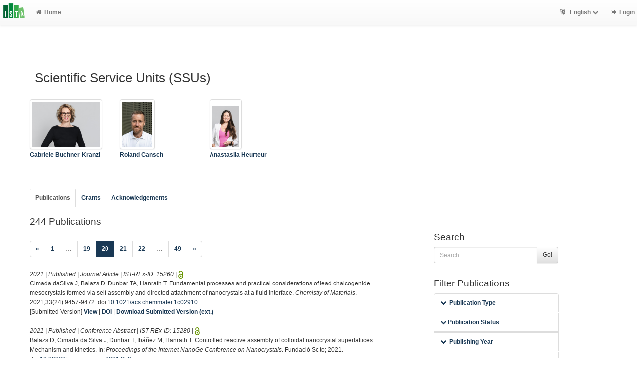

--- FILE ---
content_type: text/html; charset=utf-8
request_url: https://research-explorer.ista.ac.at/groups/SSU?limit=5&start=95&style=ama
body_size: 8424
content:
<!-- IST custom view -->
<!DOCTYPE html>
<html lang="en">


<!-- BEGIN header.tt -->
  <head>
    <title>ISTA Research Explorer
    </title>
    <link rel="icon" href="https://research-explorer.ista.ac.at/images/brand_logo.png" type="image/png">
        
    
    <meta name="robots" content="index,follow,noimageindex" />
    
    <!--
IST modifications:
  added my_css.css link
-->

<!-- BEGIN head_meta.tt -->
    <meta http-equiv="Content-Type" content="text/html; charset=utf-8">
    <meta name="viewport" content="width=device-width, initial-scale=1.0">
    <!-- Bootstrap -->
    <!-- HTML5 shim and Respond.js IE8 support of HTML5 elements and media queries -->
    <!--[if lt IE 10]>
    <link rel="stylesheet" type="text/css" href="https://research-explorer.ista.ac.at/css/ltIE10.css" />
    <![endif]-->
    <link rel="stylesheet" href="https://research-explorer.ista.ac.at/css/main.css">
    <link rel="stylesheet" href="https://research-explorer.ista.ac.at/css/my_css.css">
    <script type="text/javascript">
      window.librecat = {
        uri_base: "https://research-explorer.ista.ac.at"
      };
    </script>
    <script src="https://research-explorer.ista.ac.at/javascripts/jquery.min.js"></script>
    <script src="https://research-explorer.ista.ac.at/javascripts/jquery-ui-1.10.4.custom.min.js"></script>
    <script src="https://research-explorer.ista.ac.at/javascripts/bootstrap.min.js"></script><!-- main bootstrap file -->
    <script src="https://research-explorer.ista.ac.at/javascripts/bootstrap-select.min.js"></script><!-- dropdown-like selects -->
    <script src="https://research-explorer.ista.ac.at/javascripts/librecat.js"></script>
<!-- END head_meta.tt -->
  </head>

  <body>
  <!--
IST modifications:
  piwik
  style attr added to navbar-brand anchor
  moderation queue link
  shibboleth login link
-->


<!-- Piwik -->
<script type="text/javascript">
  var _paq = _paq || [];
  /* tracker methods like "setCustomDimension" should be called before "trackPageView" */
  _paq.push(['trackPageView']);
  _paq.push(['enableLinkTracking']);
  (function() {
    var u="//piwik.ist.ac.at/";
    _paq.push(['setTrackerUrl', u+'piwik.php']);
    _paq.push(['setSiteId', '7']);
    var d=document, g=d.createElement('script'), s=d.getElementsByTagName('script')[0];
    g.type='text/javascript'; g.async=true; g.defer=true; g.src=u+'piwik.js'; s.parentNode.insertBefore(g,s);
  })();
</script>
<!-- End Piwik Code -->


<!-- BEGIN navbar.tt -->
<header>
    <nav class="navbar navbar-default navbar-fixed-top" role="navigation">
        <div class="navbar-header">
            <button type="button" class="navbar-toggle" data-toggle="collapse" data-target=".navbar-ex1-collapse">
                <span class="sr-only">Toggle navigation</span>
                <span class="icon-bar"></span>
                <span class="icon-bar"></span>
                <span class="icon-bar"></span>
            </button>
            <a style="margin-right:5px;" class="navbar-brand" title="ISTA Research Explorer home" href="https://ista.ac.at"><img src="https://research-explorer.ista.ac.at/images/ISTA_Logo_Signet_4c_rgb.svg" alt="" /></a>
        </div>
        <!-- Collect the nav links, forms, and other content for toggling -->
        <div class="collapse navbar-collapse navbar-ex1-collapse">
            <ul class="nav navbar-nav">
                <li class=""><a href="https://research-explorer.ista.ac.at/"><span class="fa fa-home"></span>Home</a></li>
            </ul>
            <ul class="nav navbar-nav navbar-right">
                <!-- START btn_lang.tt -->






  
    
  

  




  <li class="helpme helpme-md dropdown" data-placement="left" title="Change language">

    <a href="#" class="dropdown-toggle" data-toggle="dropdown">
      <span class="fa fa-language"></span>
      English
      <span class="fa fa-chevron-down"></span>
    </a>
    <ul class="dropdown-menu">
    
      <li>
        <a href="https://research-explorer.ista.ac.at/set_language?lang=de">Deutsch</a>
      </li>
    
    </ul>

  </li>


<!-- END btn_lang.tt -->

                <li><a href="https://research-explorer.ista.ac.at/auth/shibboleth"><span class="fa fa-sign-out"></span><span class="hidden-sm">Login</span></a></li>
            </ul>
        </div><!-- /.navbar-collapse -->
        <!-- /container -->
    </nav>
    <div class="modal" id="selectAFF">
        <div class="modal-dialog">
            <div class="modal-content">
                <div class="modal-header">
                    <button type="button" class="close" data-dismiss="modal" aria-hidden="true">&times;</button>
                    <h4 class="modal-title">Title</h4>
                    <div><small>Click a name to choose. Click <span class="fa fa-chevron-down"></span> to show more.</small></div>
                </div>
                <div class="modal-body">
                </div>
            </div>
        </div>
    </div>
</header>
<main class="front">
    <div class="container">
<!-- END navbar.tt -->

  <div class="row">
    <div class="col-xs-12" id="messages">
    </div>
  </div>

<!-- END header.tt -->

<!-- BEGIN department/list.tt -->
<span id="language_id" class="hidden">en</span>
<div class="row"><!-- outer border -->
  <div class="col-md-11 col-sm-12"><!-- main content -->
    <div id="banner">
      <h1>Scientific Service Units (SSUs)</h1>
    </div>
    <div class="ltIEten">
      <h3>Please note that LibreCat no longer supports Internet Explorer versions 8 or 9 (or earlier).</h3>
      <p>We recommend upgrading to the latest Internet Explorer, Google Chrome, or Firefox.</p>
    </div>
    <div class="row margin-top1">
    </div>
    <div class="row">
      <div class="col-md-12 tab-content">
        <div class="tab-pane active" id="publ">
          <div class="row">

            <!-- active users -->
                
                  <!-- open row in first of 6 -->
                    <div class="row">
                  <!-- user -->
                    <div class="col-md-2">
                        <a href="https://research-explorer.ista.ac.at/person/4C4F1D22-F248-11E8-B48F-1D18A9856A87">
                          <img style="height:100px;" class="img-thumbnail" src="https://icp.ist.ac.at/data/img/profile/medium/gbuchnerkranzl_dbdIl.jpg" alt="">
                        </a>
                      <a href="https://research-explorer.ista.ac.at/person/4C4F1D22-F248-11E8-B48F-1D18A9856A87"><p>Gabriele Buchner-Kranzl</p></a>
                    </div>
                  <!-- close row after six cols or last user -->
                <!-- if account active -->
                
              <!-- foreach user -->
                
                  <!-- open row in first of 6 -->
                  <!-- user -->
                    <div class="col-md-2">
                        <a href="https://research-explorer.ista.ac.at/person/4B2A41D8-F248-11E8-B48F-1D18A9856A87">
                          <img style="height:100px;" class="img-thumbnail" src="https://icp.ist.ac.at/data/img/profile/medium/rgansch_0vL8D.jpg" alt="">
                        </a>
                      <a href="https://research-explorer.ista.ac.at/person/4B2A41D8-F248-11E8-B48F-1D18A9856A87"><p>Roland Gansch</p></a>
                    </div>
                  <!-- close row after six cols or last user -->
                <!-- if account active -->
                
              <!-- foreach user -->
                
                  <!-- open row in first of 6 -->
                  <!-- user -->
                    <div class="col-md-2">
                        <a href="https://research-explorer.ista.ac.at/person/b2a114fc-6e32-11ec-8f49-aee1a496b32e">
                          <img style="height:100px;" class="img-thumbnail" src="https://icp.ist.ac.at/data/img/profile/medium/aheurteu_MmohK.jpg" alt="">
                        </a>
                      <a href="https://research-explorer.ista.ac.at/person/b2a114fc-6e32-11ec-8f49-aee1a496b32e"><p>Anastasiia Heurteur</p></a>
                    </div>
                  <!-- close row after six cols or last user -->
                <!-- if account active -->
                
              <!-- foreach user -->
                
                  </div>
              <!-- foreach user -->
            <!-- if users   -->

            <!-- alumni -->

            <div class="row">
              <br>
              <br>
            </div>

            <div class="row margin-top1">
              <div class="col-md-12">
                <ul class="nav nav-tabs" id="indexTab">
                  
                  

                  <li class="active">
                    <a id="publication_tab" href="https://research-explorer.ista.ac.at/groups/SSU?cql=type<>research_data&cql=type<>research_data_reference&cql=type<>software#publication_tab">Publications</a>
                  </li>

                  

                  <li >
                    <a id="grants_tab" href="https://research-explorer.ista.ac.at/groups/SSU/grants#grants_tab">Grants</a>
                  </li>

                  
                    <li >
                      <a id="acknowledgements_tab" href="https://research-explorer.ista.ac.at/groups/SSU/acknowledgements#acknowledgements_tab">Acknowledgements</a>
                    </li>
                  
                </ul>
              </div>
            </div>
            <br>

            <div class="row">
              <div class="col-sm-8 col-md-8">
                
                  <!--
IST modifications:
  moderation and scopus tags
-->

<!-- BEGIN hits.tt -->
<div class="row">
  <div class="col-md-12 col-xs-8">
    <h3 class="margin-top0">244 Publications
    
    </h3>
  </div>
  <div class="col-xs-4 hidden-md hidden-sm hidden-lg">
     <a href="#filters"><span class="fa fa-filter"></span>Search / Filter</a>
  </div>
</div>


<div class="row">
  <!-- BEGIN pagination.tt -->


<div class="col-md-12">
  <ul class="pagination">
    
    
    <li>
      <a href="https://research-explorer.ista.ac.at/groups/SSU?limit=5&start=90&style=ama" aria-label="Previous">
        <span aria-hidden="true">&laquo;</span>
      </a>
    </li>

    
    
    
    <li><a href='https://research-explorer.ista.ac.at/groups/SSU?limit=5&start=0&style=ama'>1</a></li>
    
    
    
    <li class="disabled"><a href="">&hellip;</a></li>
    
    
    
    
    <li><a href='https://research-explorer.ista.ac.at/groups/SSU?limit=5&start=90&style=ama'>19</a></li>
    
    
    
    
    <li class="active"><a href="#">20 <span class="sr-only">(current)</span></a></li>
    
    
    
    
    <li><a href='https://research-explorer.ista.ac.at/groups/SSU?limit=5&start=100&style=ama'>21</a></li>
    
    
    
    
    <li><a href='https://research-explorer.ista.ac.at/groups/SSU?limit=5&start=105&style=ama'>22</a></li>
    
    
    
    <li class="disabled"><a href="">&hellip;</a></li>
    
    
    
    
    <li><a href='https://research-explorer.ista.ac.at/groups/SSU?limit=5&start=240&style=ama'>49</a></li>
    
    

    
    
    <li>
      <a href="https://research-explorer.ista.ac.at/groups/SSU?limit=5&start=100&style=ama" aria-label="Next">
        <span aria-hidden="true">&raquo;</span>
      </a>
    </li>
    
  </ul>
</div>


<!-- END pagination.tt -->

</div>

<!-- This publication list is displayed in "ama" style and sorted "" -->


<div class="row">



    <div class="col-md-12">

    <em>2021 | Published |   Journal Article | IST-REx-ID: <span class="pubid">15260</span> | <img src="https://research-explorer.ista.ac.at/images/access_open.png" class="description" data-toggle="tooltip" data-html="true" data-placement="bottom" rel="tooltip" title="Open access file" alt="OA">
    </em>
    <div class="citation-block-div">
        Cimada daSilva J, Balazs D, Dunbar TA, Hanrath T. Fundamental processes and practical considerations of lead chalcogenide mesocrystals formed via self-assembly and directed attachment of nanocrystals at a fluid interface. <i>Chemistry of Materials</i>. 2021;33(24):9457-9472. doi:<a href="https://doi.org/10.1021/acs.chemmater.1c02910">10.1021/acs.chemmater.1c02910</a>
    </div>
    <!--
IST  modifications:
  replacing view link text from app shortname to "view"
  only allowing super admin to publish from these links
-->

<!-- BEGIN links.tt -->


  [Submitted Version]


<a href="https://research-explorer.ista.ac.at/record/15260" title="Show complete bibliographic information and access options.">View</a>
  

  

   | <a href="https://doi.org/10.1021/acs.chemmater.1c02910">DOI</a>
   | <a href="https://www.osti.gov/servlets/purl/1836502">Download Submitted Version (ext.)</a>
  
  
  
  
  


<!-- END links.tt -->

  </div>
</div>

<div class="row">&nbsp;</div>


<div class="row">



    <div class="col-md-12">

    <em>2021 | Published |   Conference Abstract | IST-REx-ID: <span class="pubid">15280</span> | <img src="https://research-explorer.ista.ac.at/images/access_open.png" class="description" data-toggle="tooltip" data-html="true" data-placement="bottom" rel="tooltip" title="Open access file" alt="OA">
    </em>
    <div class="citation-block-div">
        Balazs D, Cimada da Silva J, Dunbar T, Ibáñez M, Hanrath T. Controlled reactive assembly of colloidal nanocrystal superlattices: Mechanism and kinetics. In: <i>Proceedings of the Internet NanoGe Conference on Nanocrystals</i>. Fundació Scito; 2021. doi:<a href="https://doi.org/10.29363/nanoge.incnc.2021.050">10.29363/nanoge.incnc.2021.050</a>
    </div>
    <!--
IST  modifications:
  replacing view link text from app shortname to "view"
  only allowing super admin to publish from these links
-->

<!-- BEGIN links.tt -->


  [Published Version]


<a href="https://research-explorer.ista.ac.at/record/15280" title="Show complete bibliographic information and access options.">View</a>
  

  

   | <a href="https://doi.org/10.29363/nanoge.incnc.2021.050">DOI</a>
   | <a href="https://doi.org/10.29363/nanoge.incnc.2021.050">Download Published Version (ext.)</a>
  
  
  
  
  


<!-- END links.tt -->

  </div>
</div>

<div class="row">&nbsp;</div>


<div class="row">



    <div class="col-md-12">

    <em>2021 | Published |   Journal Article | IST-REx-ID: <span class="pubid">15285</span> | <img src="https://research-explorer.ista.ac.at/images/access_open.png" class="description" data-toggle="tooltip" data-html="true" data-placement="bottom" rel="tooltip" title="Open access file" alt="OA">
    </em>
    <div class="citation-block-div">
        Rubel P, Fayn J, Macfarlane PW, Pani D, Schlögl A, Värri A. The history and challenges of SCP-ECG: The standard communication protocol for computer-assisted electrocardiography. <i>Hearts</i>. 2021;2(3):384-409. doi:<a href="https://doi.org/10.3390/hearts2030031">10.3390/hearts2030031</a>
    </div>
    <!--
IST  modifications:
  replacing view link text from app shortname to "view"
  only allowing super admin to publish from these links
-->

<!-- BEGIN links.tt -->


  [Published Version]


<a href="https://research-explorer.ista.ac.at/record/15285" title="Show complete bibliographic information and access options.">View</a>
  
  | <a
        href="https://research-explorer.ista.ac.at/record/15285"
        class="label label-primary"
        >Files available</a>
  

  

   | <a href="https://doi.org/10.3390/hearts2030031">DOI</a>
  
  
  
  
  
  


<!-- END links.tt -->

  </div>
</div>

<div class="row">&nbsp;</div>


<div class="row">



    <div class="col-md-12">

    <em>2021 | Published |   Journal Article | IST-REx-ID: <span class="pubid">10177</span> | <img src="https://research-explorer.ista.ac.at/images/access_open.png" class="description" data-toggle="tooltip" data-html="true" data-placement="bottom" rel="tooltip" title="Open access file" alt="OA">
    </em>
    <div class="citation-block-div">
        Martín-Sánchez J, Duan J, Taboada-Gutiérrez J, et al. Focusing of in-plane hyperbolic polaritons in van der Waals crystals with tailored infrared nanoantennas. <i>Science Advances</i>. 2021;7(41). doi:<a href="https://doi.org/10.1126/sciadv.abj0127">10.1126/sciadv.abj0127</a>
    </div>
    <!--
IST  modifications:
  replacing view link text from app shortname to "view"
  only allowing super admin to publish from these links
-->

<!-- BEGIN links.tt -->


  [Published Version]


<a href="https://research-explorer.ista.ac.at/record/10177" title="Show complete bibliographic information and access options.">View</a>
  
  | <a
        href="https://research-explorer.ista.ac.at/record/10177"
        class="label label-primary"
        >Files available</a>
  

  

   | <a href="https://doi.org/10.1126/sciadv.abj0127">DOI</a>
  
   | <a href="http://ws.isiknowledge.com/cps/openurl/service?url_ver=Z39.88-2004&amp;rft_id=info:ut/000704912700024">WoS</a>
  
   | <a href="https://arxiv.org/abs/2103.10852">arXiv</a>
  
  


<!-- END links.tt -->

  </div>
</div>

<div class="row">&nbsp;</div>


<div class="row">



    <div class="col-md-12">

    <em>2021 | Published |   Journal Article | IST-REx-ID: <span class="pubid">10179</span> | <img src="https://research-explorer.ista.ac.at/images/access_open.png" class="description" data-toggle="tooltip" data-html="true" data-placement="bottom" rel="tooltip" title="Open access file" alt="OA">
    </em>
    <div class="citation-block-div">
        Bajaj S, Bagley JA, Sommer CM, et al. Neurotransmitter signaling regulates distinct phases of multimodal human interneuron migration. <i>EMBO Journal</i>. 2021;40(23). doi:<a href="https://doi.org/10.15252/embj.2021108714">10.15252/embj.2021108714</a>
    </div>
    <!--
IST  modifications:
  replacing view link text from app shortname to "view"
  only allowing super admin to publish from these links
-->

<!-- BEGIN links.tt -->


  [Published Version]


<a href="https://research-explorer.ista.ac.at/record/10179" title="Show complete bibliographic information and access options.">View</a>
  
  | <a
        href="https://research-explorer.ista.ac.at/record/10179"
        class="label label-primary"
        >Files available</a>
  

  

   | <a href="https://doi.org/10.15252/embj.2021108714">DOI</a>
  
   | <a href="http://ws.isiknowledge.com/cps/openurl/service?url_ver=Z39.88-2004&amp;rft_id=info:ut/000708012800001">WoS</a>
   | <a href="https://www.ncbi.nlm.nih.gov/pubmed/34661293">PubMed</a> | <a href="https://europepmc.org/abstract/MED/34661293">Europe PMC</a>
  
  
  


<!-- END links.tt -->

  </div>
</div>

<div class="row">&nbsp;</div>



<div class="row">
  <!-- BEGIN pagination.tt -->


<div class="col-md-12">
  <ul class="pagination">
    
    
    <li>
      <a href="https://research-explorer.ista.ac.at/groups/SSU?limit=5&start=90&style=ama" aria-label="Previous">
        <span aria-hidden="true">&laquo;</span>
      </a>
    </li>

    
    
    
    <li><a href='https://research-explorer.ista.ac.at/groups/SSU?limit=5&start=0&style=ama'>1</a></li>
    
    
    
    <li class="disabled"><a href="">&hellip;</a></li>
    
    
    
    
    <li><a href='https://research-explorer.ista.ac.at/groups/SSU?limit=5&start=90&style=ama'>19</a></li>
    
    
    
    
    <li class="active"><a href="#">20 <span class="sr-only">(current)</span></a></li>
    
    
    
    
    <li><a href='https://research-explorer.ista.ac.at/groups/SSU?limit=5&start=100&style=ama'>21</a></li>
    
    
    
    
    <li><a href='https://research-explorer.ista.ac.at/groups/SSU?limit=5&start=105&style=ama'>22</a></li>
    
    
    
    <li class="disabled"><a href="">&hellip;</a></li>
    
    
    
    
    <li><a href='https://research-explorer.ista.ac.at/groups/SSU?limit=5&start=240&style=ama'>49</a></li>
    
    

    
    
    <li>
      <a href="https://research-explorer.ista.ac.at/groups/SSU?limit=5&start=100&style=ama" aria-label="Next">
        <span aria-hidden="true">&raquo;</span>
      </a>
    </li>
    
  </ul>
</div>


<!-- END pagination.tt -->

</div>

<script>
  $('.citation-block-link').tooltip();
</script>

<!-- END hits.tt -->

                
              </div>
              <div class="col-sm-4 col-md-3 col-md-offset-1 facets">
                <!-- IST custom view -->


<!-- BEGIN filters.tt -->
<div id="filters" class="anchor"></div>
<div id="export"></div>

<div class="hidden-sm hidden-md hidden-lg"><hr></div>

<!-- BEGIN search_box.tt -->
<h3>Search</h3>
<form
    id="backend_search_form"
    action="#"
    method="get"
    role="form"
    class="helpme helpme-md"
    data-placement="left"
    title="Search this publication list.">
  <span class="input-group">
    <input type="text" class="form-control" name="q" value="" placeholder="Search" />
    <span class="input-group-btn">
      <button type="submit" class="btn btn-default">Go!</button>
    </span>
  </span>
    <input type="hidden" name="limit" value="5" />
    <input type="hidden" name="style" value="ama" />
</form>
<!-- END search_box.tt -->


<!-- 
IST modifications:
  manually adding department facets because i dont know why adding to to features.yml doesn't work
-->


<div id="facets"></div>
<div class="hidden-sm hidden-md hidden-lg"><hr></div>

  <h3>Filter Publications</h3>

  
    
    
      
        
        
        
          
          
          
        
        
        
      
      
    
      
        
        
        
          
          
          
        
        
        
      
      
    
      
        
        
        
          
          
          
        
        
        
      
      
    
      
        
        
        
          
          
          
        
        
        
      
      
    
      
        
        
        
          
          
          
        
        
        
      
      
    
      
        
        
        
          
          
          
        
        
        
      
      
    
      
        
        
        
          
          
          
        
          
          
          
        
          
          
          
        
        
        
      
      
    
    
    <ul class="nav nav-tabs nav-stacked margin-top1 helpme" data-placement="left">
    
      <li>
        <!--
IST modifications:
  adding exclusionary cql to types
  JS script
-->

<button data-toggle="collapse" data-target="#type_" class="btn-link"><span class="fa fa-chevron-down fw"></span>Publication Type</button>
<div class="facettecollapse">
  <ul id="type_" class="collapse">
<li><a class="facet__" data-key="cql" data-param="type" data-value="=journal_article" href="#" rel="nofollow">Journal Article (183) &nbsp; <span class="fa fa-plus"></span></a>
    <a href="#" class="facet__" data-key="cql" data-param="type" data-value="<>journal_article" rel="nofollow">
    <span class="fa fa-minus"></span></a></li>

<li><a class="facet__" data-key="cql" data-param="type" data-value="=research_data" href="#" rel="nofollow">Research Data (19) &nbsp; <span class="fa fa-plus"></span></a>
    <a href="#" class="facet__" data-key="cql" data-param="type" data-value="<>research_data" rel="nofollow">
    <span class="fa fa-minus"></span></a></li>

<li><a class="facet__" data-key="cql" data-param="type" data-value="=conference_abstract" href="#" rel="nofollow">Conference Abstract (9) &nbsp; <span class="fa fa-plus"></span></a>
    <a href="#" class="facet__" data-key="cql" data-param="type" data-value="<>conference_abstract" rel="nofollow">
    <span class="fa fa-minus"></span></a></li>

<li><a class="facet__" data-key="cql" data-param="type" data-value="=book_chapter" href="#" rel="nofollow">Book Chapter (6) &nbsp; <span class="fa fa-plus"></span></a>
    <a href="#" class="facet__" data-key="cql" data-param="type" data-value="<>book_chapter" rel="nofollow">
    <span class="fa fa-minus"></span></a></li>

<li><a class="facet__" data-key="cql" data-param="type" data-value="=conference" href="#" rel="nofollow">Conference Paper (5) &nbsp; <span class="fa fa-plus"></span></a>
    <a href="#" class="facet__" data-key="cql" data-param="type" data-value="<>conference" rel="nofollow">
    <span class="fa fa-minus"></span></a></li>

<li><a class="facet__" data-key="cql" data-param="type" data-value="=preprint" href="#" rel="nofollow">Preprint (5) &nbsp; <span class="fa fa-plus"></span></a>
    <a href="#" class="facet__" data-key="cql" data-param="type" data-value="<>preprint" rel="nofollow">
    <span class="fa fa-minus"></span></a></li>

<li><a class="facet__" data-key="cql" data-param="type" data-value="=report" href="#" rel="nofollow">Report (5) &nbsp; <span class="fa fa-plus"></span></a>
    <a href="#" class="facet__" data-key="cql" data-param="type" data-value="<>report" rel="nofollow">
    <span class="fa fa-minus"></span></a></li>

<li><a class="facet__" data-key="cql" data-param="type" data-value="=software" href="#" rel="nofollow">Scientific Software (4) &nbsp; <span class="fa fa-plus"></span></a>
    <a href="#" class="facet__" data-key="cql" data-param="type" data-value="<>software" rel="nofollow">
    <span class="fa fa-minus"></span></a></li>

<li><a class="facet__" data-key="cql" data-param="type" data-value="=working_paper" href="#" rel="nofollow">Working Paper (3) &nbsp; <span class="fa fa-plus"></span></a>
    <a href="#" class="facet__" data-key="cql" data-param="type" data-value="<>working_paper" rel="nofollow">
    <span class="fa fa-minus"></span></a></li>

<li><a class="facet__" data-key="cql" data-param="type" data-value="=book" href="#" rel="nofollow">Book (1) &nbsp; <span class="fa fa-plus"></span></a>
    <a href="#" class="facet__" data-key="cql" data-param="type" data-value="<>book" rel="nofollow">
    <span class="fa fa-minus"></span></a></li>

<li><a class="facet__" data-key="cql" data-param="type" data-value="=book_editor" href="#" rel="nofollow">Book (Editor) (1) &nbsp; <span class="fa fa-plus"></span></a>
    <a href="#" class="facet__" data-key="cql" data-param="type" data-value="<>book_editor" rel="nofollow">
    <span class="fa fa-minus"></span></a></li>

<li><a class="facet__" data-key="cql" data-param="type" data-value="=conference_poster" href="#" rel="nofollow">Conference Poster (1) &nbsp; <span class="fa fa-plus"></span></a>
    <a href="#" class="facet__" data-key="cql" data-param="type" data-value="<>conference_poster" rel="nofollow">
    <span class="fa fa-minus"></span></a></li>

<li><a class="facet__" data-key="cql" data-param="type" data-value="=dissertation" href="#" rel="nofollow">Thesis (1) &nbsp; <span class="fa fa-plus"></span></a>
    <a href="#" class="facet__" data-key="cql" data-param="type" data-value="<>dissertation" rel="nofollow">
    <span class="fa fa-minus"></span></a></li>

<li><a class="facet__" data-key="cql" data-param="type" data-value="=research_data_reference" href="#" rel="nofollow">Research Data Reference (1) &nbsp; <span class="fa fa-plus"></span></a>
    <a href="#" class="facet__" data-key="cql" data-param="type" data-value="<>research_data_reference" rel="nofollow">
    <span class="fa fa-minus"></span></a></li>

  </ul>
</div>

<script>
    $('a.facet__').click(function() {
        var par_key = $(this).data('key');
        if(!searchParams[par_key]){
            searchParams[par_key] = [];
        }
        if(par_key == "sort"){
            searchParams[par_key].push($(this).data('value'));
        }
        else if(par_key == "cql"){
            searchParams[par_key].push($(this).data('param') + $(this).data('value'));
            delete searchParams.start;
            delete searchParams.fmt;
        }
        else {
            searchParams[par_key] = $(this).data('value');
        }
        var url = path+'?'+ $.param($.extend({}, searchParams), true);
        window.location.replace(url);
    });
</script>
      </li>
    
      <li>
        <button data-toggle="collapse" data-target="#publication_status_" class="btn-link helpme" data-placement="left"><span class="fa fa-chevron-down"></span> Publication Status</button>
<div class="facettecollapse">
  <ul id="publication_status_" class="collapse">
    <li><a class="facet_" data-key="cql" data-param="publication_status" data-value="published" href="#" rel="nofollow">Published (213)</a></li>
    <li><a class="facet_" data-key="cql" data-param="publication_status" data-value="draft" href="#" rel="nofollow">Draft (3)</a></li>
    <li><a class="facet_" data-key="cql" data-param="publication_status" data-value="epub_ahead" href="#" rel="nofollow">Epub_ahead (1)</a></li>
    <li><a class="facet_" data-key="cql" data-param="publication_status" data-value="inpress" href="#" rel="nofollow">Inpress (1)</a></li>
    <li><a class="facet_" data-key="cql" data-param="publication_status" data-value="submitted" href="#" rel="nofollow">Submitted (1)</a></li>
  </ul>
</div>

      </li>
    
      <li>
        <button data-target="#year_" data-toggle="collapse" class="btn-link"><span class="fa fa-chevron-down fw"></span>Publishing Year</button>
<div class="facettecollapse">
<ul id="year_" class="collapse">
    <li><a class="facet_" data-key="cql" data-param="year" data-value="2025" href="#" rel="nofollow">2025 (21)</a></li>
    <li><a class="facet_" data-key="cql" data-param="year" data-value="2024" href="#" rel="nofollow">2024 (30)</a></li>
    <li><a class="facet_" data-key="cql" data-param="year" data-value="2023" href="#" rel="nofollow">2023 (24)</a></li>
    <li><a class="facet_" data-key="cql" data-param="year" data-value="2022" href="#" rel="nofollow">2022 (19)</a></li>
    <li><a class="facet_" data-key="cql" data-param="year" data-value="2021" href="#" rel="nofollow">2021 (37)</a></li>
    <li><a class="facet_" data-key="cql" data-param="year" data-value="2020" href="#" rel="nofollow">2020 (22)</a></li>
    <li><a class="facet_" data-key="cql" data-param="year" data-value="2019" href="#" rel="nofollow">2019 (13)</a></li>
    <li><a class="facet_" data-key="cql" data-param="year" data-value="2018" href="#" rel="nofollow">2018 (22)</a></li>
    <li><a class="facet_" data-key="cql" data-param="year" data-value="2017" href="#" rel="nofollow">2017 (22)</a></li>
    <li><a class="facet_" data-key="cql" data-param="year" data-value="2016" href="#" rel="nofollow">2016 (6)</a></li>
    <li><a class="facet_" data-key="cql" data-param="year" data-value="2015" href="#" rel="nofollow">2015 (4)</a></li>
    <li><a class="facet_" data-key="cql" data-param="year" data-value="2014" href="#" rel="nofollow">2014 (7)</a></li>
    <li><a class="facet_" data-key="cql" data-param="year" data-value="2013" href="#" rel="nofollow">2013 (6)</a></li>
    <li><a class="facet_" data-key="cql" data-param="year" data-value="2012" href="#" rel="nofollow">2012 (7)</a></li>
    <li><a class="facet_" data-key="cql" data-param="year" data-value="2011" href="#" rel="nofollow">2011 (2)</a></li>
    <li><a class="facet_" data-key="cql" data-param="year" data-value="2010" href="#" rel="nofollow">2010 (2)</a></li>
</ul>
</div>

      </li>
    
      <li>
        <!--
IST modifications:
  changing loc translation from external to internal publications
  "t.count" becomes "total - t.count"
-->


      </li>
    
      <li>
        
  <a class="facet_" data-key="cql" data-param="oa" data-value="1" href="#" rel="nofollow"><span class="fa fa-chevron-right"></span>224 OA Fulltext(s)</a>

      </li>
    
      <li>
        
    <a class="facet_" data-key="cql" data-param="corr_author" data-value="1" href="#" rel="nofollow"><span class="fa fa-chevron-right"></span>ISTA corresponding author</a>

      </li>
    
      <li>
        <button data-toggle="collapse" data-target="#extid_" class="btn-link"><span class="fa fa-chevron-down fw"></span>Indexed in</button>
<div class="facettecollapse">
  <ul id="extid_" class="collapse">
    <li><a class="facet_" data-key="cql" data-param="isi" data-value="1" href="#" rel="nofollow"><span class="fa fa-chevron-right"></span>152 Web of Science</a></li>
    <li><a class="facet_" data-key="cql" data-param="pmid" data-value="1" href="#" rel="nofollow"><span class="fa fa-chevron-right"></span>124 Pubmed</a></li>
    <li><a class="facet_" data-key="cql" data-param="arxiv" data-value="1" href="#" rel="nofollow"><span class="fa fa-chevron-right"></span>14 arXiv</a></li>
  </ul>
</div>

      </li>
    
  
  
  </ul>


<h3>Display / Sort</h3>


  <div class="text-muted">
    <a href="https://research-explorer.ista.ac.at/groups/SSU?limit=5&start=95" rel="nofollow"><span class="fa fa-times"></span></a>
    <strong>Citation Style:</strong>
    AMA
  </div>

<ul class="nav nav-tabs nav-stacked ul3">
  
  <li>
    <button data-toggle="collapse" data-target="#hitsperpage_" class="btn-link"><span class="fa fa-chevron-down fw"></span>Hits per page: 5</button>
    <div class="facettecollapse">
    <ul id="hitsperpage_" class="collapse">
          <li><a href="https://research-explorer.ista.ac.at/groups/SSU?limit=20&start=95&style=ama" rel="nofollow">20</a></li>
          <li><a href="https://research-explorer.ista.ac.at/groups/SSU?limit=50&start=95&style=ama" rel="nofollow">50</a></li>
          <li><a href="https://research-explorer.ista.ac.at/groups/SSU?limit=100&start=95&style=ama" rel="nofollow">100</a></li>
          <li><a href="https://research-explorer.ista.ac.at/groups/SSU?limit=500&start=95&style=ama" rel="nofollow">500</a></li>
          <li><a href="https://research-explorer.ista.ac.at/groups/SSU?limit=1000&start=95&style=ama" rel="nofollow">1000</a></li>
    </ul>
    </div>
  </li>
  
  <li>
    <button data-toggle="collapse" data-target="#sort_facet" class="btn-link"><span class="fa fa-chevron-down fw"></span>Sort</button>
    <div class="facettecollapse">
    <ul id="sort_facet" class="collapse">
        
          <li><a href="#" class="facet_" data-key="sort" data-value="year.asc" rel="nofollow">Publishing Year <span class="fa fa-arrow-up"></span></a>
          <a href="#" class="facet_" data-key="sort" data-value="year.desc" rel="nofollow">
          <span class="fa fa-arrow-down"></span></a></li>
          <li><a href="#" class="facet_" data-key="sort" data-value="date_published.asc" rel="nofollow">Date Published <span class="fa fa-arrow-up"></span></a>
          <a href="#" class="facet_" data-key="sort" data-value="date_published.desc" rel="nofollow">
          <span class="fa fa-arrow-down"></span></a></li>
          <li><a href="#" class="facet_" data-key="sort" data-value="title.asc" rel="nofollow">Title <span class="fa fa-arrow-up"></span></a>
          <a href="#" class="facet_" data-key="sort" data-value="title.desc" rel="nofollow">
          <span class="fa fa-arrow-down"></span></a></li>
          <li><a href="#" class="facet_" data-key="sort" data-value="author.asc" rel="nofollow">First Author <span class="fa fa-arrow-up"></span></a>
          <a href="#" class="facet_" data-key="sort" data-value="author.desc" rel="nofollow">
          <span class="fa fa-arrow-down"></span></a></li>
          <li><a href="#" class="facet_" data-key="sort" data-value="type.asc" rel="nofollow">Publication Type <span class="fa fa-arrow-up"></span></a>
          <a href="#" class="facet_" data-key="sort" data-value="type.desc" rel="nofollow">
          <span class="fa fa-arrow-down"></span></a></li>
          <li><a href="#" class="facet_" data-key="sort" data-value="publication.asc" rel="nofollow">Publ./ Series/ Journal <span class="fa fa-arrow-up"></span></a>
          <a href="#" class="facet_" data-key="sort" data-value="publication.desc" rel="nofollow">
          <span class="fa fa-arrow-down"></span></a></li>
    </ul>
    </div>
  </li>

  <li>
    <button data-toggle="collapse" data-target="#style" class="btn-link"><span class="fa fa-chevron-down fw"></span>Citation Style</button>
    <div class="facettecollapse">
    <ul id="style" class="collapse">
          <li><a href="https://research-explorer.ista.ac.at/groups/SSU?limit=5&start=95&style=chicago" rel="nofollow">Chicago</a></li>
          <li><a href="https://research-explorer.ista.ac.at/groups/SSU?limit=5&start=95&style=apa" rel="nofollow">APA</a></li>
          <li><span class="text-muted">AMA</span></li>
          <li><a href="https://research-explorer.ista.ac.at/groups/SSU?limit=5&start=95&style=ista" rel="nofollow">ISTA Annual Report</a></li>
          <li><a href="https://research-explorer.ista.ac.at/groups/SSU?limit=5&start=95&style=mla" rel="nofollow">MLA</a></li>
          <li><a href="https://research-explorer.ista.ac.at/groups/SSU?limit=5&start=95&style=ieee" rel="nofollow">IEEE</a></li>
          <li><a href="https://research-explorer.ista.ac.at/groups/SSU?limit=5&start=95&style=short" rel="nofollow">Default</a></li>
    </ul>
    </div>
  </li>

</ul>
<h3>Export / Embed</h3>

<ul class="nav nav-tabs nav-stacked ul4">
  <li>
    <button data-toggle="collapse" data-target="#export_facet" class="btn-link">
      <span class="fa fa-chevron-down fw"></span>Export as
    </button>
    <div class="facettecollapse">
    <ul id="export_facet" class="collapse">
        
          
        
      
      <!-- adding group export url -->
      
      <li><a href="#modal" data-toggle="modal" rel="nofollow"><span class="fa fa-fw fa-share-square-o"></span>RTF (e.g. Word, Office)</a></li>
      <li><a href="https://research-explorer.ista.ac.at/groups/SSU/export?cql=department%3DSSU&fmt=bibtex&limit=100&start=95&style=ama" rel="nofollow"><span class="fa fa-fw fa-share-square-o"></span>BibTeX (e.g. Citavi)</a></li>
      <li><a href="https://research-explorer.ista.ac.at/groups/SSU/export?cql=department%3DSSU&fmt=ris&limit=100&start=95&style=ama" rel="nofollow"><span class="fa fa-fw fa-share-square-o"></span>RIS</a></li>
      <li><a href="https://research-explorer.ista.ac.at/groups/SSU/export?cql=department%3DSSU&fmt=json&limit=100&start=95&style=ama" rel="nofollow"><span class="fa fa-fw fa-share-square-o"></span>JSON</a></li>
      <li><a href="https://research-explorer.ista.ac.at/groups/SSU/export?cql=department%3DSSU&fmt=yaml&limit=100&start=95&style=ama" rel="nofollow"><span class="fa fa-fw fa-share-square-o"></span>YAML</a></li>
    </ul>
    </div>
  </li>
  <li>
    <button data-toggle="collapse" data-target="#embed_" id="id_button_embed_" class="btn-link">
      <span class="fa fa-chevron-down fw"></span>Embed
    </button>
    <div class="facettecollapse">
    <ul id="embed_" class="collapse">
        <li><span class="fa fa-fw fa-arrow-circle-o-down"></span><strong>js</strong>
        <span class="input-group">
          <input id="id_jstext" class="form-control" readonly="1">
          <span class="input-group-btn">
            <button class="btn btn-default" data-clipboard-target="#id_jstext">
              <span class="fa fa-clipboard"></span>
            </button>
          </span>
        </span>
        </li>
        <li><span class="fa fa-fw fa-arrow-circle-o-down"></span><strong>iframe</strong>
        <span class="input-group">
          <input id="id_iframetext" class="form-control" readonly="1">
          <span class="input-group-btn">
            <button class="btn btn-default" data-clipboard-target="#id_iframetext">
              <span class="fa fa-clipboard"></span>
            </button>
          </span>
        </span>
        </li>
        <li><span class="fa fa-fw fa-arrow-circle-o-down"></span><strong>link</strong>
        <span class="input-group">
          <input id="id_linktext" class="form-control" readonly="1">
          <span class="input-group-btn">
            <button class="btn btn-default" data-clipboard-target="#id_linktext">
              <span class="fa fa-clipboard"></span>
            </button>
          </span>
        </span>
        </li>
    </ul>
    </div>
  </li>

  <li>
    <a href="https://research-explorer.ista.ac.at/marked?limit=5&start=95&style=ama" rel="nofollow" class="btn-link"><span class="label label-default total-marked"></span>Marked Publication(s)</a>
  </li>
</ul>

<!-- Modal -->
<div id="modal" class="modal">
  <div class="modal-dialog">
    <div class="modal-content">
      <div class="modal-header">
	     <button type="button" class="close" data-dismiss="modal"><span class="fa fa-fw fa-times"></span></button>
	     <h3 id="ModalExport">Export Options</h3>
      </div>
      <div class="modal-body">
          
            
          
        
	     <p><span class="fa fa-chevron-right"></span><a href="https://research-explorer.ista.ac.at/groups/SSU/export?bag=publication&cql=department%3DSSU&fmt=rtf&limit=100&links=1&start=95&style=ama" class="rtfmodal" rel="nofollow">Export list with links (LibreCat | DOI | WoS etc.)</a></p>
	     <p><span class="fa fa-chevron-right"></span><a href="https://research-explorer.ista.ac.at/groups/SSU/export?bag=publication&cql=department%3DSSU&fmt=rtf&limit=100&start=95&style=ama" class="rtfmodal" rel="nofollow">Export list without links</a></p>
       <p><span class="fa fa-chevron-right"></span><a href="https://research-explorer.ista.ac.at/groups/SSU/export?bag=publication&cql=department%3DSSU&fmt=rtf&limit=100000&start=95&style=ama" class="rtfmodal" rel="nofollow">Export all without links</a></p>
      </div>
    </div>
  </div>
</div>

<script src="https://research-explorer.ista.ac.at/javascripts/clipboard.min.js">
</script>
<script>
var clipboard = new Clipboard('.btn');

$('.rtfmodal').click(function(){
  $('myModal').modal('hide');
});
// was request.path, now request.uri as it handles utf8 better
var path = '/groups/SSU?limit=5&start=95&style=ama',
searchParams = {"limit":"5","start":"95","style":"ama"};

$('#id_button_embed_').click(function() {
    var embed_link = window.location.href;
    var person_id  = embed_link.match(/\/person\/([^\?]+)/);

    if (embed_link.match(/\/publication/)) {
      searchParams.cql.push("type<>research_data");
      embed_link = embed_link.replace(/\/publication.*/,"/embed?");
    }

    if (person_id) {
      embed_link = embed_link.replace(/\/person\/.*/,"/embed?");
    }

    if (embed_link.match(/\/data/)) {
      searchParams.cql.push("type=research_data");
      embed_link = embed_link.replace(/\/data.*/,"/embed?");
    }

    // embed_link = embed_link + $.param($.extend({}, searchParams), true);
    link_arr = embed_link.split('?');
    if (link_arr.length > 1) {
      embed_link = link_arr[0] + '/embed?' + link_arr[1];
    } else {
      embed_link = embed_link + '/embed?';
    }

    var emb_js     = '<div class="publ"><script type="text/javascript" charset="UTF-8" src="'+ embed_link +'&fmt=js"><\/script><noscript><a href="'+ embed_link +'" target="_blank">My Publication List</a></noscript></div>';
    var emb_iframe = '<iframe id="pubIFrame" name="pubIFrame" frameborder="0" width="726" height="300" src="' + embed_link + '&fmt=iframe"></iframe>';
    var emb_link   = '<a href="'+ window.location.href +'">My Publication List</a>';

    $('#id_jstext').val(emb_js);
    $('#id_iframetext').val(emb_iframe);
    $('#id_linktext').val(emb_link);
});

$('a.facet_').click(function(evt) {
  evt.preventDefault();
  var par_key = $(this).data('key');
  if(!searchParams[par_key]){
    searchParams[par_key] = [];
  }
  if(par_key == "sort"){
    searchParams[par_key].push($(this).data('value'));
  }
  else if(par_key == "cql"){
    var op = '="';
    if ($(this).data('param') == 'extern') {
      op = '<>"';
    } 
    searchParams[par_key].push($(this).data('param') + op + $(this).data('value') + '"');
    delete searchParams.start;
    delete searchParams.fmt;
  }
  else {
    searchParams[par_key] = $(this).data('value');
  }
  var url = path+'?'+ $.param($.extend({}, searchParams), true);
  window.location.replace(url);
});

$('button.collapse').click(function(e){
  e.preventDefault();
});
</script>

<!-- END filters.tt -->

              </div>
            </div>

          </div>
        </div>
      </div><!-- tab-content -->
    </div>
  </div><!-- main content left -->
</div><!-- outer border -->
<!-- END department/list.tt -->
<!--
IST modifications:
  ist info columns
-->

<!-- BEGIN footer.tt -->

</div><!-- container -->

<div id="push"></div><!-- for sticky footer -->

</main>

<footer class="panel-footer">
  <div class="container">
    <div class="row">
      <div class="col-sm-12">

        <div class="col-sm-5 col-md-5 col-lg-4">
          <!--<a href="https://research-explorer.ista.ac.at/info/terms_of_use.pdf">Terms of Use</a>          
          <br>
          <a href="http://www.ista.ac.at/legal">Legal</a>          
          <br>
          <br>-->
          <strong>Contact</strong>
          <br>
          Institute of Science and Technology Austria (ISTA) – Library
          <br>
          Am Campus 1
          <br>
          3400 Klosterneuburg
          <br>
          <a href="mailto:repository.manager@ista.ac.at">repository.manager@ista.ac.at</a>          
          <br>
          <br>
          
          <p>© 2026 <a href="https://ista.ac.at">ISTA</a> | Powered by <a href="http://www.librecat.org/">LibreCat</a></p>
        </div>

        <div class="col-sm-3 col-md-4 col-lg-offset-1">
          <!--<ul style="list-style:none;">
          </ul>-->
          <a href="https://research-explorer.ista.ac.at/info/terms_of_use.pdf">Terms of Use</a>          
          <br>
          <a href="http://www.ista.ac.at/legal">Legal</a>          
        </div>
      
        <div class="col-sm-4 col-lg-offset-1 col-lg-3">
          <ul style="list-style:none;">
            <!--<li class="margin-top1-2"><a href="#">Data Security</a></li>-->
          </ul>
        </div>

      </div>
    </div>
  </div>
</footer>
</body>

<!-- END footer.tt -->

</html>

